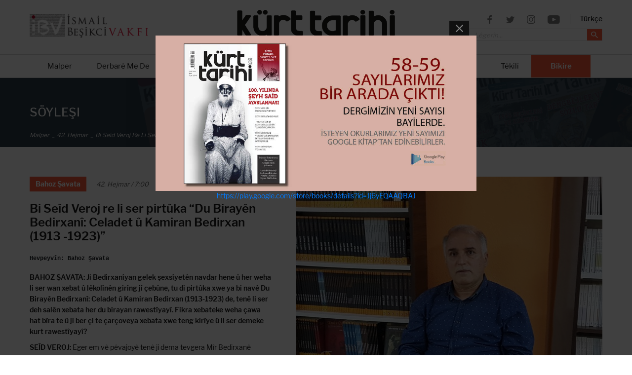

--- FILE ---
content_type: text/html; charset=UTF-8
request_url: https://kurttarihidergisi.com/blog-ku/bi-sed-veroj-re-li-ser-pirtka-du-birayn-bedirxan-celadet-kamiran-bedirxan-1913-1923
body_size: 8006
content:
<!doctype html>
<html lang="ku">

<head>
    <meta charset="utf-8" />
    <meta http-equiv="X-UA-Compatible" content="IE=edge" />
    <meta name="viewport" content="width=device-width, initial-scale=1, shrink-to-fit=no" />
    <title>Bi Seîd Veroj Re Li Ser Pirtûka “Du Birayên Bedirxanî: Celadet Û Kamiran Bedirxan (1913 -1923)” &bull; Söyleşi</title><title></title>
<meta name="keywords" content="kürt tarihi, dergi, kürt tarihi dergisi, ibc, ibv dergi" />
<meta name="description" content="
Hevpeyvîn: Bahoz Şavata
BAHOZ ŞAVATA: Ji Bedirxanîyan gelek şexsîyetên navdar hene û her weha li ser wan xebat û lêkolînên girîng ..." />
<meta name="twitter:card" content="summary" />
<meta name="twitter:site" content="@kurttarihi" />
<meta name="twitter:creator" content="@kurttarihi" />
<meta property="og:title" content=""><meta property="og:description" content="
Hevpeyvîn: Bahoz Şavata
BAHOZ ŞAVATA: Ji Bedirxanîyan gelek şexsîyetên navdar hene û her weha li ser wan xebat û lêkolînên girîng ..."><meta property="og:url" content="http://kurttarihidergisi.com/blog-ku/bi-sed-veroj-re-li-ser-pirtka-du-birayn-bedirxan-celadet-kamiran-bedirxan-1913-1923"><meta property="og:image" content="http://kurttarihidergisi.com/files/blog/img/adnan-01-veroj-seir.jpg"><link rel="shortcut icon" type="image/x-icon" href="/images/favicon/favicon.ico" />
<link rel="icon" type="image/x-icon" href="/images/favicon/favicon.ico" />
<link rel="apple-touch-icon" sizes="57x57" href="/images/apple-icon-57x57.png" />
<link rel="icon" type="image/png" sizes="32x32" href="/images/favicon/favicon-32x32.png" />
<link rel="icon" type="image/png" sizes="192x192" href="/images/favicon/android-icon-192x192.png" />
<link rel="manifest" href="/images/favicon/manifest.json" />
<meta name="msapplication-TileColor" content="#ffffff" />
<meta name="msapplication-TileImage" content="/images/favicon/ms-icon-70x70.png" />
<meta name="theme-color" content="#ffffff" />    <style type="text/css">
        .loading {
            position: fixed;
            width: 100%;
            height: 100%;
            top: 0;
            left: 0;
            z-index: 100000;
            background: url(/images/elements/loading.gif) #fff no-repeat center;
        }
    </style>
</head>

<body class="t-blog noscroll" sayfa="blog-ku" altsayfa="bi-sed-veroj-re-li-ser-pirtka-du-birayn-bedirxan-celadet-kamiran-bedirxan-1913-1923" url="/blog-ku/bi-sed-veroj-re-li-ser-pirtka-du-birayn-bedirxan-celadet-kamiran-bedirxan-1913-1923">
    <div class="loading"></div>

    <div class="bildirim">
        <div class="baslik"></div>
        <div class="aciklama"></div>
        <div class="kapat"></div>
    </div>

    <div class="container-fluid">
        <div class="row">
            <div class="govde">
                <div class="header">
                    <div class="logo">
                        <a href="/">
                            <img src="/images/logo.png?v=3" alt="Kürt Tarihi Dergisi" class="img-max" />
                            <span>Kürt Tarihi Dergisi</span>
                        </a>
                    </div>
                    <div class="sol">
                        <a href="https://ismailbesikcivakfi.org/" rel="external"><img src="/images/ibvlogo.png?v=3" alt="IBV" class="img-max"></a>
                    </div>
                    <div class="sag">
                        <div class="sosyal">
                            <ul>
                                                                    <li>
                                        <a href="https://www.facebook.com/kurttarihidergisi" rel="external"><img src="/images/svg/facebook.svg" alt="Facebook"></a>
                                    </li>
                                                                                                    <li>
                                        <a href="https://twitter.com/kurttarihi" rel="external"><img src="/images/svg/twitter.svg" alt="Twitter"></a>
                                    </li>
                                                                                                    <li>
                                        <a href="https://www.instagram.com/kurttarihi" rel="external"><img src="/images/svg/instagram.svg" alt="Instagram"></a>
                                    </li>
                                                                                                    <li>
                                        <a href="https://www.youtube.com/user/ismailbesikcivakfi" rel="external"><img src="/images/svg/youtube.svg" alt="Youtube"></a>
                                    </li>
                                                                <li><a href="/anasayfa">Türkçe</a></li>
                            </ul>
                        </div>
                        <div class="arama" data="/legerin">
                            <input type="search" placeholder="Lêgerîn..." />
                            <div class="buton"></div>
                        </div>
                    </div>
                </div>
            </div>
        </div>
    </div>

    <div class="container-fluid menuler">
        <div class="row">
            <div class="govde">    <div class="menutoggle">MENÛ</div>
    <ul class="menu ku">
                    <li class="">
                <a href="/malper">Malper</a>
            </li>
                    <li class="">
                <a href="/derbare-me-de">Derbarê Me De</a>
            </li>
                    <li class="">
                <a href="/e-kovar">E-Kovar</a>
            </li>
                    <li class="">
                <a href="/hemu-hejmar">Hemû Hejmar</a>
            </li>
                    <li class="">
                <a href="/aboneti">Abonetî</a>
            </li>
                    <li class="">
                <a href="/cihen-firotine">Cihên Firotinê</a>
            </li>
                    <li class="">
                <a href="/kurt-tarihi-tv-ku">Kürt Tarihi TV</a>
            </li>
                    <li class="">
                <a href="/tekili">Têkilî</a>
            </li>
                <li class="satinal">
            <a href="/aboneti">Bikire</a>
        </li>
    </ul>
</div>
        </div>
    </div>

    <div class="container-fluid">
        <div class="row">
            <div class="banner">
    <div class="govde">
        <h1>SÖYLEŞI</h1>
        <ul>
    <li><a href="/malper">Malper</a></li><li><a href="/hemu-hejmar/sayi42">42. Hejmar</a></li><li>Bi Seîd Veroj Re Li Ser Pirtûka “Du Birayên Bedirxanî: Celadet Û Kamiran Bedirxan (1913 -1923)”</li>
</ul>    </div>
</div>
<div class="default govde">
    <div class="icerik">
        <div class="bilgi">
            <span class="yazar">Bahoz Şavata</span>
                            <span class="tarih">42. Hejmar / 7:00</span>
                    </div>
                    <img src="/t/?src=%2Ffiles%2Fblog%2Fimg%2Fadnan-01-veroj-seir.jpg&amp;w=620&amp;zc=1" alt="Bi Seîd Veroj re li ser pirtûka “Du Birayên Bedirxanî: Celadet û Kamiran Bedirxan (1913 -1923)”" class="kapak">
                <h2 class="yazibaslik">Bi Seîd Veroj re li ser pirtûka “Du Birayên Bedirxanî: Celadet û Kamiran Bedirxan (1913 -1923)”</h2>
        <pre>
<strong>Hevpeyvîn: Bahoz Şavata</strong></pre>
<p><strong>BAHOZ ŞAVATA: Ji Bedirxanîyan gelek şexsîyetên navdar hene û her weha li ser wan xebat û lêkolînên girîng jî çebûne, tu di pirtûka xwe ya bi navê Du Birayên Bedirxanî: Celadet û Kamiran Bedirxan (1913-1923) de, tenê li ser deh salên xebata her du birayan rawestîyayî. Fikra xebateke weha çawa hat bîra te û ji ber çi te çarçoveya xebata xwe teng kirîye û li ser demeke kurt rawestîyayî?</strong></p>
<p><strong>SEÎD VEROJ:</strong> Eger em vê pêvajoyê tenê ji dema tevgera Mîr Bedirxanê (1846) mezin bidin destpêkirin û bigihînin heta Xoybûnê, demeke nêzîkî sed salî, yanî serdemek derdikeve pêşîya me. Di dîrokê de lêkolîna sedsalekê, îdeayek mezin e û ji bo wê, xebatek pirr berfireh divê. Ji ber vê yekê, ez neketime bin barekî weha giran. Ne serdemek, tenê lêkolînek li ser dem û dewreya ber bi dawîya serdema 19an û destpêka serdema 20an bête kirin jî, navê gelek kesayetîyên Bedirxanîyan derdikevin pêşîya me. Li ser vê serdemê, hinek lêkolîn û xebatên hêja çêbûne. Armanca vê pirtûka min; bi awayekî giştî bibîrxistina rola Mihemed Emîn Bedirxan û zarokên wî yên di nav tevgera sîyasî, civakî û kulturî ya Kurdistanê de, bi taybetî jî xebata Celadet û Kamiran Bedirxan a di navbera salên 1913-1923yan de ye. Di nava vê demê de, bi giranî li ser destpêka xebata wan a nivîskarî, rojnamevanî û sîyasî ya di salên 1918-1923an de hatiye sekinîn. Ew xebata wan a di nav rûpelên rojnameya Serbestî, Türkçe İstanbul û Îctîhadê de cih digire bêhtir mijara min e.&nbsp;<br />
Fikreke weha, dema ku ez li ser pirtûka xwe ya Mewlanzade Rifat û Rojnameya Serbestî dixebitîm hate bîra min. Lewra gelek meqaleyên Celadet û Kamiran Bedirxan di nav rûpelên Serbestîyê de hatibûn weşandin. Celadet heman demê edîtorê alîkar ê rojnameya Serbestî û Kamiran jî nivîskarê berdewamî yê Serbestîyê bû. Divîya min di nav vê pirtûka navborî de, beşeke taybet ji bo her du birayan veqetanda. Lê vê yekê, ji alîyek ve hecma pirtûkê mezin dikir û ji alîyê din ve jî li ser vê demê (1913-1923) û xebata her du birayan, valayîyek hebû û min dixwest ew valayî bête tijekirin.</p>
<p><strong>B. Ş.: Tu, vê demê wek dema destpêka xebat û nivîskarîya wan pênase dikî. Xusûsiyetên vê demê çi ne û xebatên wan ên bi çi rengî çêbûne?&nbsp;<br />
S. V.: </strong>Eger ji beşê duyemîn ê pirsa we dest pê bikim, rewşa giştî ya sîyasî û civakî ya wê demê; di sala 1906an de, piçûk-mezin hemû endamên malbata Bedirxanî careke din ji Stenbolê hatine nefîkirin, di sala 1908an de Meşrûtîyeta Duyemîn pêkhatîye û di encamê de ji bo hemû nefîkirîyên muxalîf û sîyasî efûyek giştî hatîye ragihandin, cemîyetên modern ên Kurd yên wekî Cemîyeta Teawûn û Teraqîya Kurd û Cemîyeta Neşrî Mearîf a Kurd û Cemîyeta Hêvî ya Talebeyên Kurd çêbûne, bi van cemîyetan ve girêdayî an jî serbixwe kovar û rojnameyên wekî Serbestî, Rojnameya Teawûn Teraqî ya Kurdan, kovara Rojî Kurd û Hetawî Kurd hatine çapkirin. Împaratorîya Osmanî li herêma Balqanan têk çûye û her weha digel hêzên îtifaqê tevlî Şerê Giştî yê Cîhanê bûye û di encama şer de têk çûye. Piştî îmzekirina Peymana Mondrosê (30yê Çirîya Pêşîn a 1918an), di dawîya sala 1918an de Cemîyeta Tealîya Kurdistanê (CTK) hatîye damezirandin û komên xebatên cûr bi cûr bi wê ve girêdayî hatine sazkirin û kovar û rojnameyên wekî Jîn, Kurdistan û Serbestî hatine neşirkirin. Her du birayên Bedirxanî di nav vê rewş û bûyerên sîyasî û civakî de gihiştîne.&nbsp;</p>
<p>Heta vê gavê, bi qasî ku ez dizanim, yekemîn nivîsa Celadet Bedirxan, nameya wî ya ji bo rojnameya Serbestîyê ye. Ev nameya Celadet Bedirxan, bi îhtimaleke mezin nivîsa wî ya pêşîn e. Lewra name, di 20ê Sermaweza sala 1908ê de, di hejmara 5an a rojnameya Serbestîyê de hatîye neşirkirin. Celadet di sala 1893an de ji dayik bûye, gava em dîroka jidayikbûna Celadet bînin ber çavan, di vê demê de ew xortekî 15 salî ye.&nbsp;<br />
Ji xeynî vê nameyê ku berhemên nû dernekevin ronahîyê, pirtûka Edirne Sukutûnun İçyüzü [Rastîya Sûkuta Edirneyê], yekemîn berhema hevpar a birayên Caladet û Kamiran Bedirxan e. Ji pirtûka Edirne Sukûtunun İçyüzü xuya dibe ku her du birayên Bedirxanî, di tazeyîya ciwantîya xwe de dest bi nivîsandinê kirine. Dema ev pirtûk hatîye nivîsandin (1913), Celadet Bedirxan bîst salî ye û Kamiran Bedirxan jî hijdeh salî ye.<br />
Çîroka Celadet a bi navê Bobi’nin Hatası [Xeletîya Bobî] jî, di sala 1913an de hatîye nivîsandin, lêbelê di sala 1916an de ji alîyê Çapxaneya Mûdafaa ve hatîye çapkirin. Di heman salê de rîsaleya bi navê Osmanlı Teyyâreciliğinin İlk Şehitleri İçin Hükümetten Rica [Tika ye ji bo Şehîdên Sereke yên Balafirvanîya Osmanî], ji alîyê Celadet û Kamiran ve hatîye nivîsandin. Tanin-i Herb; ji alîyê Kamiran Bedirxan ve di salên şerê Balqanan de, di sala 1912-13an de hatiye nivîsandin, 1916an de jî di Çapxaneya Yenî Osmanlî de hatîye çapkirin ku di naveroka wê de, helbestên ku cesaret û moralê bidin orduyê û pesnê Îslam, Xîlafet û Osmanîyetîyê bidin hene.<br />
Ev berhemên navborî hemû bi tirkîya Osmanî hatine nivîsandin. Dema em bala xwe bidin nivîs û naveroka van pirtûkên wan ên navborî, weha dîyar dibe ku her du birayên Bedirxanî, wê demê di bin tesîra fikra Îslamîparêzî û Osmanîparêzî de bûne. Dema Şerê Giştî yê Cîhanê dest pê kirîye, her du birayên Bedirxanî wek zabitê îhtiyatê tevlî şer bûne û di pêvajoya şer de rastî gelek bûyerên tirş û tehl hatine. Piştî bidawîhatina Şerê Giştî yê Cîhanê û îmzekirina agirbestê, ew jî wekî hemû zabit û serbazên li cepheyê, vedigerin Stenbolê li nik malbata xwe. Di fikr û têgihîştina wan de jî gelek guhartin çêdibe. Di vê pêvajoyê de ji alîyê fehma sîyasî û rewşenbîrî ve, şexsîyetên ku pirr zêde tesîr li ser her du birayên Bedirxanî kirine, Abdullah Cevdet û Mewlanzade Rifat in. Ji alîyê guherîn, gihîştina fikra sîyasî û rêxistinî ve, vê demê bandoreke pir girîng li ser wan kirîye. Ev guherîn, ji alîyê Kamiran Bedirxan ve weha hatîye nivîsandin: “Me wisa pê bawer dikir û vê bawerîyê (panîslamîzm û parastina îtihadê Osmanî) jî tesellî [dilaramî] dida me; ku lijneyeke me ya çapemenîyê heye, bi rastî jî muqtedîr e û muqtedîrê jihevkirina heq û heqîqetê ye, tiştê kêrhatî û nekêrhatî ye. Lê hezar şerm û mixabin, em têgehîştin ku em bi awayekî pirr dilşewat hatine xapandin.” Ji vê têgihîştin û guhartinê şûn ve, êdî birayên Bedirxanî bi awayekî çalak ji bo pêşxistina tevgera sîyasî-neteweyî û çapemenîya Kurd kar kirine.</p>
<p><strong>B. Ş.: Tu, di pirtûka xwe de dibêjî piştî îmzekirina agirbestê, yekemîn rêxistina Kurd ji alîyê Mewlanzade Rifat û Mihemed Emîn Bedirxan ve hatîye damezirandin, CTK piştî wê hatîye damezrandin. Ji kerema xwe re dikarî hinek behsa vê pêvajoyê bikî?<br />
S. V.: </strong>Belê, Peymana Mondrosê (30ê Çirîya Pêşîn a 1918) ji bo hemû Dewleta Osmanî û bi taybetî jî ji bo milletê Kurd rewşeke nû anîbû meydanê. Di vê rewşa nû de; li ser navê Kurdan rêxistinên nû hatin damezirandin, kovar û rojnameyên nû hatin weşandin. Pêşîyê bi serokatîya Mewlanzade Rifat, Radikal Avam Fırkası (Partîya Radîkal a Gel] hate damezirandin û Mihemed Emîn Begê bavê Sureyya, Celadet û Kamiran jî damezirîner û serkirdeyê vê partîyê bû. Piştî ku CTK hate avakirin, li ser daxwaz û hewldana Seyîd Ebdilqadirê lawê Şêx Ubeydulahê Nehrî, Partîya Radîkal a Gel û rêveberên wê jî tevlî CTKê bûn. Mewlanzade Rifat bû endamê navendî yê CTKê, Mihemed Emîn Beg jî bû cîgirê serokê CTKê.&nbsp;</p>
<p>Ji pêkhatina agirbestê şûn ve, Mewlanzade Rifat careke din dest bi weşandina Serbestîyê kirîye. Di vê xebata min de, ev pêvajoya weşana Serbestîyê, bi navê dewra sêyemîn a Serbestîyê hatîye pênasekirin. Di vê dewrê de Serbestî, girêdayî Cemîyeta Tealîya Kurdistanê hatîye çapkirin. Her du lawên Mihemed Emîn Bedirxan jî di nav xebata Cemîyeta Tealîya Kurdistanê (CTKê) de bûn. Di pêşxistina vê xebatê de Mihemed Emîn Bedirxan û zarokên wî; Sureyya, Celadet û Kamiran Bedirxan jî ciyê xwe digirin û dikevin bin barê mesûliyetîyên girîng.&nbsp;</p>
<p><strong>B. Ş.: Wê demê, di ji nû ve çap­kirina rojnameya Ser­bestî de, peywir û mesû­lîyetîya her du birayên Bedirxanî çi bû û çarçoveya polîtîkaya weşana Serbestîyê li ser kîjan esasan bû?&nbsp;<br />
S. V.: </strong>Her du birayên Bedirxanî, di vê demê de tevî karê rêxistinî û sîyasî, karê nivîsandinê jî digihînin qonaxeke nû û di Serbestîya Mewlanzade Rifat de dest bi karê rojnamevanîyê dikin. Wê demê Celadet û Kamiran, jîyana xwe ya aborî jî bi karê rojnamevanîyê derbas kirine.<br />
“Celadet Bedirxan, edîtorê alîkar ê rojnameya Serbestîyê bû” û Kamiran jî nivîskarê berdewamî yê Serbestîyê bû. Xwedîyê îmtiyazê yê rojnameya Serbestîyê M. Rifat jî endamekî aktîf û navendî yê CTKê bû. Weşana rojnameya Serbestîyê jî, piştî Şerê Giştî gehiştîye statûyeke nû. Ji vê demê şûn ve Serbestî, wek neşrîyateke Cemîyeta Tealîya Kurdistanê (CTKê) weşana xwe domandîye. Abdurrehîm Rehmîyê Hekarî di nivîsa xwe ya bi navê “Kurd û Kurdistan” de, der heqê vê têkilîyê de weha dibêje: “Rojnameya Serbestî, Jîn û Kurdistan ji bo parastina hiqûqa me ya mîllî hatine texsîskirin. Divê mutleqe li her cîyê Kurdistanê bi berdewamî bêne belavkirin, temînkirin û bi dîqet bêne mutaleakirin.” Ji van agahdarîyan jî tête fêmkirin ku Serbestî, piştî damezirandina CTKê, wek weşaneke rojane ya cemîyetê hatîye neşirkirin. Di nav rûpelên berdest ên Serbestîyê de, li ser navê Celadet Bedirxan heft (7) meqale û li ser navê Kamiran Bedirxan jî panzdeh (15) meqale hatine belavkirin. Di dewra sêyemîn û dema agirbestê de polîtîkaya weşana Serbestîyê, li ser du bingehan hatîye avakirin; a yekem, propaganda û belavkirina fikr û polîtîkayên CTKê bû û ya duyem jî, li ser esasên muxalefeteke dijwar a li hemberî bermayên Îtihad-Teraqî û Heyeta Temsîlîye ya Mistefa Kemal bû.</p>
<p><strong>B. Ş.: Têkilî û xebata wan a di nav Cemîyeta Tealîya Kurdistanê û Cemîyeta Teşkîlatê Îctimaîyeya Kurd çi bû?<br />
S. V.:</strong> Bi giştî gelek endamên malbata Bedirxanîyan û bi taybetî jî Mihemed Emîn Bedirxan û zarokên xwe; Sureyya, Celadet û Kamiran di pêvajoya pêşkevtina fikra neteweyî û tevgera rizgarîya Kurdistanê de xwedî ked û roleke pirr girîng in. Mihemed Emîn Bedirxan, Serokê Duyemîn ê Cemîyeta Tealîya Kurdistanê (CTK) bû û herweha lawên wî Sureyya, Celadet û Kamiran jî endamên vê Cemîyetê bûn. Piştî ku CTK, ji ber fikrên otonomîparêzî û serxwe­bûn­parêzîyê parçe bû, alîyê serxwebûnxwaz di bin serokatîya Mihemed Emîn Bedirxan de Cemîyeta Teşkîlatê Îctimaîyeya Kurd (CTÎK) damezrandin. Birayên Badirxanî jî bi tevî bavê xwe di nav rêza serxwebûnxwazan de cî girtin. Xebat û xizmeta wan a ji bo neteweya Kurd heta dawîya jîyana wan berdewam kirîye.<br />
Di vê pirtûkê de, min tenê behsa deh salên xebata wan kirîye, Dema em ev deh salên (1913-1923) destpêka xebata nivîskarî û sîyasî ya her du birayên Bedirxanî lêbikolin, divê em van deh salan bi ser du dewreyan ve dabeş bikin. Dewreya yekemîn, ji salên 1912-13an bigire hetanî dawîya Şerê Giştî yê Cîhanê dom dike; pirranî û giranîya xebatên wan ên vê demê, di çarçoveya fehma “îtihadê osmanî” û “umetparêzî” de li ser kultur û edebîyatê ye. Dewreya duyemîn, ji rawestandina Şerê Giştî yê Cîhanê şûn ve û bi damezirandina Cemîyeta Tealîya Kurdistanê dest pê dike û hetanî derçûna ji Stenbolê dom dike; giranîya nivîsandina xebata vê demê jî li ser karê rêxistinî û sîyasî ye. Hemû berhem û nivîsên wan ên vê demê, bi zimanê osmanî hatine nivîsandin.&nbsp;<br />
Wan di tavayîya jîyana xwe de ji alîyê xebata sîyasî, rêxistinî, çapemenî, kulturî û dîplomasîyê ve gelek xizmetên mezin ji bo neteweya Kurd kirine. Ji destpêkê ve hetanî dawî, bi awayekî berfireh ronîkirin û dîyarkirina xebatên wan ên li ser babetên cûr bi cûr, di hevpeyvînekê wisa de ne mimkun e. Pirtûka min a bi navê Du Birayên Bedirxanî: Celadet û Kamiran Bedirxan (Ji aliyê xebata sîyasî û çapemenîyê ve) 1913-1923, berhema beşeke xebata wan a deh salên di dewra dawî ya Împeratorîya Osmanî de ye. Bi cildan pirtûkên wisa bêne nivîsandin jî têra nasandina ked û xebata wan nake, belkî xebateke bi navê ansîklopedîya Bedirxanîyan karibe bibe bersiva danasîna kar û xebata wan a di nav tevgera neteweyî ya Kurd de.&nbsp;</p>
<p><strong>B. Ş.: Ewan çi wext û ji ber çi terka bajarê Stenbolê kirine?<br />
S. V.:</strong> Stenbola paytexta Împeratorîya Osmanî, di 5ê Çirîya Pêşî ya sala 1922an de ket bin kontrola Tevgera Kemalîst û hikumeta Enqereyê. Piştî ku di serî de bajarê Stenbolê û ciyên din yek bi yek ketin bin bandora hêza Mistefa Kemal û hevalên wî, gelek muxalifên wê demê mecbûr man ku terka Stenbol û bajarên din bikin. Wekî gelek sîyasetmedar û rewşenbîrên Kurd, di dawîya salên 1922an de, ji alîyê rêvebirên komarê ve “Ji bo Mihemed Emîn Bedirxan û sê lawên wî; Sureyya, Celadet û Kamiran jî cezayê îdamê hatibû birrîn. Vê biryarê, wan bêgav kir ku terka Stenbolê bikin. Pêşiyê Mihemed Emîn Beg ji ber nexweşîya xwe çûbû Misrê, paşê jî her du birayên Bedirxanî; Celadet û Kamiran, di roja çarşema 27ê Îlona 1922an de bi keştîyekê bendera Stenbolê terk kirin û berê xwe dan Qehîreya Misrê û ji wir jî çûne Almanyayê.&nbsp;</p>
<p><strong>B. Ş.: Sipas ji bo vê hevpeyvîn û xebata te ya hêja.<br />
S. V.: </strong>Ji bo amadekirina vê dosyaya hêja ya li ser Bedirxanîyan, ji bo cenabê te û kovara Kürt Tarihi jî sipas dikim û di xebata we de serkevtinê dixwazim.&nbsp;</p>
<p><img alt="" src="/files/upload/images/celaded-u-kamiran.jpg" style="height:714px; width:460px" /><br />
&nbsp;</p>                    <p><br><a href="/abonelik" class="link">Devamı Kürt Tarihi Dergisi'nin 42. Sayısında</a></p>
                <ul class="paylas">
            <li>Bu içeriği paylaşmak ister misiniz?</li>
            <li>
                <a rel="external" href="http://www.facebook.com/share.php?u=http://kurttarihidergisi.com/blog-ku/bi-sed-veroj-re-li-ser-pirtka-du-birayn-bedirxan-celadet-kamiran-bedirxan-1913-1923" class="facebook"></a>
            </li>
            <li>
                <a rel="external" href="http://twitter.com/share?text=Bi Seîd Veroj re li ser pirtûka “Du Birayên Bedirxanî: Celadet û Kamiran Bedirxan (1913 -1923)”&amp;url=http://kurttarihidergisi.com/blog-ku/bi-sed-veroj-re-li-ser-pirtka-du-birayn-bedirxan-celadet-kamiran-bedirxan-1913-1923" class="twitter"></a>
            </li>
            <li>
                <a rel="external" href="http://plus.google.com/share?url=http://kurttarihidergisi.com/blog-ku/bi-sed-veroj-re-li-ser-pirtka-du-birayn-bedirxan-celadet-kamiran-bedirxan-1913-1923" class="googleplus"></a>
            </li>
        </ul>
    </div>
</div>        </div>
    </div>

    <div class="container-fluid footer">
        <div class="row">
            <div class="govde">
                <div class="item">
                    <a href="https://ismailbesikcivakfi.org/" rel="external"><img src="/images/ibv.png" alt="IBV" class="img-max"></a>
                    <a href="/tekili">TÊKILÎ</a>
                    <ul>
                                                    <li>
                                <a href="https://www.facebook.com/kurttarihidergisi" rel="external"><img src="/images/svg/facebook2.svg" alt="Facebook"></a>
                            </li>
                                                                            <li>
                                <a href="https://twitter.com/kurttarihi" rel="external"><img src="/images/svg/twitter2.svg" alt="Twitter"></a>
                            </li>
                                                                            <li>
                                <a href="https://www.instagram.com/kurttarihi" rel="external"><img src="/images/svg/instagram2.svg" alt="Instagram"></a>
                            </li>
                                                                            <li>
                                <a href="https://www.youtube.com/user/ismailbesikcivakfi" rel="external"><img src="/images/svg/youtube2.svg" alt="Youtube"></a>
                            </li>
                                            </ul>
                    <p>Kürt Tarihi Dergisi Copyright © 2020</p>
                </div>
                <div class="item">
                    <div class="destekci">
                        <a href="https://www.palmecenter.se/eng/" rel="external"><img src="/images/olof-palme.png" alt="Olof Palme" class="img-max"></a>
                        <p>Dîjîtalîzekirina Kovara Kürt Tarihi bi piştgiriya Olof Palme International Center hatiye kirin.</p>
                    </div>
                </div>
                <div class="item">
                    <div class="destekci">
                        <a href="https://www.haklaradestek.org/" rel="external"><img src="/images/halklara-destek.png" alt="Halklara Destek" class="img-max"></a>
                        <p>"Ev malper di çarçoveya Bernameya Haklara Destekê ya Yekîtîya Ewropayê bi piştgirîya Yekîtîya Ewropayê hatîye amadekirin. Berpirsîyarîya naverokê bi tevahî aîdî Weqfa Îsmaîl Beşîkcîyî ye û dîtinên Haklara Destek û/yan Yekîtîya Ewropayê nîşan nade."</p>
                    </div>
                </div>
            </div>
        </div>
    </div>

                <div class="modal" id="popupModal" style="display: block">
            <div class="modalgovde">
                <span class="kapat modalKapat"></span>
                <div class="resimgovde">
                    <p><img alt="" src="/files/upload/images/MALPER.jpg" style="height:485px; width:1000px" /></p>
<p><a href="https://play.google.com/store/books/details?id=Jj6yEQAAQBAJ">https://play.google.com/store/books/details?id=Jj6yEQAAQBAJ</a></p>                </div>
            </div>
        </div>
            
    <link rel="canonical" href="http://kurttarihidergisi.com/" />
    <link rel="stylesheet" href="/cache/1640264037.css" />

    <script type="text/javascript" src="/cache/1640264037.js"></script>

    

<script async src="https://www.googletagmanager.com/gtag/js?id=G-54R2CH8PV5"></script>
<script>
    window.dataLayer = window.dataLayer || [];
    function gtag() {
        dataLayer.push(arguments);
    }
    gtag('js', new Date());
    gtag('config', 'G-54R2CH8PV5');
</script></body>
<!-- Carbon CMS: 0,014662981033325 seconds -->

</html>

--- FILE ---
content_type: image/svg+xml
request_url: https://kurttarihidergisi.com/images/svg/instagram.svg
body_size: 277
content:
<svg id="Symbol_13_4" data-name="Symbol 13 – 4" xmlns="http://www.w3.org/2000/svg" width="17.02" height="17.02" viewBox="0 0 17.02 17.02">
  <path id="Path_3" data-name="Path 3" d="M8.51,1.513a26.093,26.093,0,0,1,3.4.095,4.386,4.386,0,0,1,1.607.284A3.321,3.321,0,0,1,15.129,3.5a4.386,4.386,0,0,1,.284,1.607c0,.851.095,1.135.095,3.4a26.093,26.093,0,0,1-.095,3.4,4.386,4.386,0,0,1-.284,1.607,3.321,3.321,0,0,1-1.607,1.607,4.386,4.386,0,0,1-1.607.284c-.851,0-1.135.095-3.4.095a26.093,26.093,0,0,1-3.4-.095A4.386,4.386,0,0,1,3.5,15.129a3.321,3.321,0,0,1-1.607-1.607,4.386,4.386,0,0,1-.284-1.607c0-.851-.095-1.135-.095-3.4a26.093,26.093,0,0,1,.095-3.4A4.386,4.386,0,0,1,1.891,3.5a3.4,3.4,0,0,1,.662-.946A1.6,1.6,0,0,1,3.5,1.891a4.386,4.386,0,0,1,1.607-.284,26.093,26.093,0,0,1,3.4-.095M8.51,0a27.938,27.938,0,0,0-3.5.095,5.837,5.837,0,0,0-2.08.378,3.7,3.7,0,0,0-1.513.946A3.7,3.7,0,0,0,.473,2.931a4.308,4.308,0,0,0-.378,2.08A27.938,27.938,0,0,0,0,8.51a27.938,27.938,0,0,0,.095,3.5,5.837,5.837,0,0,0,.378,2.08A3.7,3.7,0,0,0,1.418,15.6a3.7,3.7,0,0,0,1.513.946,5.837,5.837,0,0,0,2.08.378,27.938,27.938,0,0,0,3.5.095,27.938,27.938,0,0,0,3.5-.095,5.837,5.837,0,0,0,2.08-.378,3.967,3.967,0,0,0,2.458-2.458,5.837,5.837,0,0,0,.378-2.08c0-.946.095-1.229.095-3.5a27.938,27.938,0,0,0-.095-3.5,5.837,5.837,0,0,0-.378-2.08A3.7,3.7,0,0,0,15.6,1.418,3.7,3.7,0,0,0,14.089.473a5.837,5.837,0,0,0-2.08-.378A27.938,27.938,0,0,0,8.51,0m0,4.16A4.279,4.279,0,0,0,4.16,8.51,4.349,4.349,0,1,0,8.51,4.16m0,7.186A2.786,2.786,0,0,1,5.673,8.51,2.786,2.786,0,0,1,8.51,5.673,2.786,2.786,0,0,1,11.346,8.51,2.786,2.786,0,0,1,8.51,11.346m4.539-8.415a1.04,1.04,0,1,0,1.04,1.04,1.049,1.049,0,0,0-1.04-1.04" transform="translate(0 0)" fill="#7c7c7c" fill-rule="evenodd"/>
</svg>


--- FILE ---
content_type: image/svg+xml
request_url: https://kurttarihidergisi.com/images/svg/facebook2.svg
body_size: 4
content:
<svg id="Symbol_11_4" data-name="Symbol 11 – 4" xmlns="http://www.w3.org/2000/svg" width="24.504" height="24.505" viewBox="0 0 24.504 24.505">
  <rect id="Rectangle_392" data-name="Rectangle 392" width="24.504" height="24.504" transform="translate(0 0)" fill="none"/>
  <path id="Path_1" data-name="Path 1" d="M88.3,24.5V13.341h3.812l.545-4.356H88.3V6.262c0-1.225.408-2.178,2.178-2.178H92.8V.136c-.545,0-1.906-.136-3.4-.136-3.267,0-5.581,2.042-5.581,5.718V8.985H80v4.356h3.812V24.5Z" transform="translate(-75.745 0.001)" fill="#fff" fill-rule="evenodd"/>
</svg>


--- FILE ---
content_type: image/svg+xml
request_url: https://kurttarihidergisi.com/images/svg/youtube2.svg
body_size: 36
content:
<svg id="youtube" xmlns="http://www.w3.org/2000/svg" width="29.211" height="20.557" viewBox="0 0 29.211 20.557">
  <path id="XMLID_823_" d="M28.072,47.682c-1.054-1.253-3-1.765-6.719-1.765H7.857c-3.8,0-5.783.544-6.833,1.879C0,49.1,0,51.014,0,53.667v5.057c0,5.14,1.215,7.75,7.857,7.75h13.5c3.224,0,5.011-.451,6.166-1.557,1.185-1.134,1.691-2.986,1.691-6.193V53.667C29.211,50.869,29.131,48.941,28.072,47.682Zm-9.319,9.212-6.128,3.2a.942.942,0,0,1-1.379-.835V52.876a.942.942,0,0,1,1.377-.836l6.128,3.182a.942.942,0,0,1,0,1.671Z" transform="translate(0 -45.917)" fill="#fff"/>
</svg>


--- FILE ---
content_type: image/svg+xml
request_url: https://kurttarihidergisi.com/images/svg/twitter.svg
body_size: 169
content:
<svg id="Symbol_12_4" data-name="Symbol 12 – 4" xmlns="http://www.w3.org/2000/svg" width="17.02" height="17.02" viewBox="0 0 17.02 17.02">
  <rect id="Rectangle_393" data-name="Rectangle 393" width="17.02" height="17.02" transform="translate(0 0)" fill="none"/>
  <path id="Path_2" data-name="Path 2" d="M43.39,15.8a9.84,9.84,0,0,0,9.928-9.928V5.4a7.686,7.686,0,0,0,1.7-1.8,7.849,7.849,0,0,1-1.986.567,3.679,3.679,0,0,0,1.513-1.891,8.673,8.673,0,0,1-2.175.851A3.377,3.377,0,0,0,49.819,2a3.552,3.552,0,0,0-3.5,3.5,1.843,1.843,0,0,0,.095.756,9.776,9.776,0,0,1-7.186-3.688,3.621,3.621,0,0,0-.473,1.8A3.757,3.757,0,0,0,40.269,7.3a3.188,3.188,0,0,1-1.607-.473h0a3.456,3.456,0,0,0,2.837,3.4,2.915,2.915,0,0,1-.946.095,1.609,1.609,0,0,1-.662-.095A3.582,3.582,0,0,0,43.2,12.685,7.139,7.139,0,0,1,38.851,14.2,2.618,2.618,0,0,1,38,14.1a8.925,8.925,0,0,0,5.39,1.7" transform="translate(-38 0.127)" fill="#7c7c7c" fill-rule="evenodd"/>
</svg>


--- FILE ---
content_type: image/svg+xml
request_url: https://kurttarihidergisi.com/images/svg/instagram2.svg
body_size: 274
content:
<svg id="Symbol_13_4" data-name="Symbol 13 – 4" xmlns="http://www.w3.org/2000/svg" width="20.481" height="20.481" viewBox="0 0 20.481 20.481">
  <path id="Path_3" data-name="Path 3" d="M10.241,1.821a31.4,31.4,0,0,1,4.1.114,5.278,5.278,0,0,1,1.934.341A4,4,0,0,1,18.206,4.21a5.278,5.278,0,0,1,.341,1.934c0,1.024.114,1.365.114,4.1a31.4,31.4,0,0,1-.114,4.1,5.278,5.278,0,0,1-.341,1.934,4,4,0,0,1-1.934,1.934,5.278,5.278,0,0,1-1.934.341c-1.024,0-1.365.114-4.1.114a31.4,31.4,0,0,1-4.1-.114,5.278,5.278,0,0,1-1.934-.341,4,4,0,0,1-1.934-1.934,5.278,5.278,0,0,1-.341-1.934c0-1.024-.114-1.365-.114-4.1a31.4,31.4,0,0,1,.114-4.1A5.278,5.278,0,0,1,2.276,4.21a4.087,4.087,0,0,1,.8-1.138,1.924,1.924,0,0,1,1.138-.8,5.278,5.278,0,0,1,1.934-.341,31.4,31.4,0,0,1,4.1-.114m0-1.821a33.62,33.62,0,0,0-4.21.114,7.025,7.025,0,0,0-2.5.455A4.454,4.454,0,0,0,1.707,1.707,4.454,4.454,0,0,0,.569,3.527a5.184,5.184,0,0,0-.455,2.5A33.62,33.62,0,0,0,0,10.241a33.62,33.62,0,0,0,.114,4.21,7.025,7.025,0,0,0,.455,2.5,4.454,4.454,0,0,0,1.138,1.821,4.454,4.454,0,0,0,1.821,1.138,7.025,7.025,0,0,0,2.5.455,33.62,33.62,0,0,0,4.21.114,33.62,33.62,0,0,0,4.21-.114,7.025,7.025,0,0,0,2.5-.455,4.774,4.774,0,0,0,2.958-2.958,7.024,7.024,0,0,0,.455-2.5c0-1.138.114-1.479.114-4.21a33.62,33.62,0,0,0-.114-4.21,7.025,7.025,0,0,0-.455-2.5,4.454,4.454,0,0,0-1.138-1.821A4.454,4.454,0,0,0,16.954.569a7.025,7.025,0,0,0-2.5-.455A33.62,33.62,0,0,0,10.241,0m0,5.007a5.15,5.15,0,0,0-5.234,5.234,5.234,5.234,0,1,0,5.234-5.234m0,8.648a3.353,3.353,0,0,1-3.414-3.414,3.353,3.353,0,0,1,3.414-3.414,3.353,3.353,0,0,1,3.414,3.414,3.353,3.353,0,0,1-3.414,3.414M15.7,3.527a1.252,1.252,0,1,0,1.252,1.252A1.263,1.263,0,0,0,15.7,3.527" transform="translate(0 0)" fill="#fff" fill-rule="evenodd"/>
</svg>


--- FILE ---
content_type: image/svg+xml
request_url: https://kurttarihidergisi.com/images/svg/facebook.svg
body_size: 43
content:
<svg id="Symbol_11_4" data-name="Symbol 11 – 4" xmlns="http://www.w3.org/2000/svg" width="17.02" height="17.021" viewBox="0 0 17.02 17.021">
  <rect id="Rectangle_392" data-name="Rectangle 392" width="17.02" height="17.02" transform="translate(0 0)" fill="none"/>
  <path id="Path_1" data-name="Path 1" d="M85.768,17.02V9.266h2.648l.378-3.026H85.768V4.349c0-.851.284-1.513,1.513-1.513h1.607V.095C88.51.095,87.564,0,86.524,0a3.65,3.65,0,0,0-3.877,3.971V6.241H80V9.266h2.648V17.02Z" transform="translate(-75.745 0.001)" fill="#7c7c7c" fill-rule="evenodd"/>
</svg>


--- FILE ---
content_type: image/svg+xml
request_url: https://kurttarihidergisi.com/images/svg/googleplus2.svg
body_size: 27
content:
<svg xmlns="http://www.w3.org/2000/svg" width="24" height="14" viewBox="0 0 24 14">
  <path id="iconmonstr-google-plus-1" d="M7,11v2.4h3.97A3.781,3.781,0,0,1,7,16.42,4.421,4.421,0,0,1,7,7.58,3.939,3.939,0,0,1,9.79,8.66l1.9-1.83A6.71,6.71,0,0,0,7,5,7,7,0,0,0,7,19a6.458,6.458,0,0,0,6.721-6.84A6.432,6.432,0,0,0,13.61,11H7Zm0,0,17,2H21v3H19V13H16V11h3V8h2v3h3v2Z" transform="translate(0 -5)" fill="#fff" fill-rule="evenodd"/>
</svg>


--- FILE ---
content_type: image/svg+xml
request_url: https://kurttarihidergisi.com/images/svg/twitter2.svg
body_size: 151
content:
<svg id="Symbol_12_4" data-name="Symbol 12 – 4" xmlns="http://www.w3.org/2000/svg" width="22.506" height="22.506" viewBox="0 0 22.506 22.506">
  <rect id="Rectangle_393" data-name="Rectangle 393" width="22.506" height="22.506" transform="translate(0 0)" fill="none"/>
  <path id="Path_2" data-name="Path 2" d="M44.772,19.347A12.364,12.364,0,0,0,57.248,6.871V6.277A9.658,9.658,0,0,0,59.386,4.02a9.863,9.863,0,0,1-2.5.713,4.623,4.623,0,0,0,1.9-2.376,10.9,10.9,0,0,1-2.733,1.069A4.243,4.243,0,0,0,52.852,2a4.464,4.464,0,0,0-4.4,4.4,2.316,2.316,0,0,0,.119.951,12.284,12.284,0,0,1-9.03-4.634,4.55,4.55,0,0,0-.594,2.257,4.721,4.721,0,0,0,1.9,3.683,4.005,4.005,0,0,1-2.02-.594h0A4.342,4.342,0,0,0,42.4,12.337a3.663,3.663,0,0,1-1.188.119,2.022,2.022,0,0,1-.832-.119,4.5,4.5,0,0,0,4.158,3.089,8.971,8.971,0,0,1-5.465,1.9A3.289,3.289,0,0,1,38,17.208a11.215,11.215,0,0,0,6.772,2.139" transform="translate(-38 0.127)" fill="#fff" fill-rule="evenodd"/>
</svg>


--- FILE ---
content_type: image/svg+xml
request_url: https://kurttarihidergisi.com/images/svg/youtube.svg
body_size: 31
content:
<svg id="youtube" xmlns="http://www.w3.org/2000/svg" width="25.117" height="17.676" viewBox="0 0 25.117 17.676">
  <path id="XMLID_823_" d="M24.138,47.434c-.907-1.078-2.581-1.517-5.777-1.517H6.756c-3.27,0-4.972.468-5.875,1.615C0,48.651,0,50.3,0,52.581v4.348c0,4.42,1.045,6.664,6.756,6.664h11.6c2.772,0,4.308-.388,5.3-1.339,1.019-.975,1.454-2.568,1.454-5.325V52.581C25.117,50.175,25.049,48.517,24.138,47.434Zm-8.013,7.921-5.27,2.754a.81.81,0,0,1-1.186-.718V51.9a.81.81,0,0,1,1.184-.719l5.27,2.736a.81.81,0,0,1,0,1.437Z" transform="translate(0 -45.917)" fill="#7c7c7c"/>
</svg>


--- FILE ---
content_type: image/svg+xml
request_url: https://kurttarihidergisi.com/images/svg/ara.svg
body_size: 17
content:
<svg xmlns="http://www.w3.org/2000/svg" width="18.68" height="18.655" viewBox="0 0 18.68 18.655">
  <path id="ic_zoom_in_24px" d="M16.351,14.733h-.844l-.3-.288a6.955,6.955,0,1,0-.748.747l.288.3v.843l5.34,5.322,1.591-1.589Zm-6.408,0a4.8,4.8,0,1,1,4.806-4.8A4.8,4.8,0,0,1,9.942,14.733Zm-2.67-4.266v0Z" transform="translate(-3 -3)" fill="#fff"/>
</svg>
